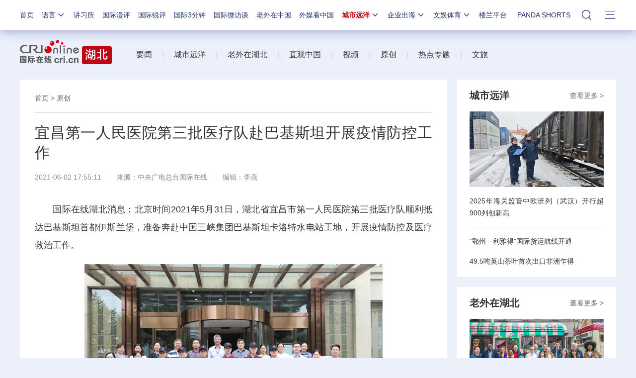

--- FILE ---
content_type: application/javascript
request_url: https://p.data.cctv.com/ge.js
body_size: 68
content:
window.goldlog=(window.goldlog||{});goldlog.Etag="IQwJInkefB0CARLbwuOWx2Rg";goldlog.stag=2;